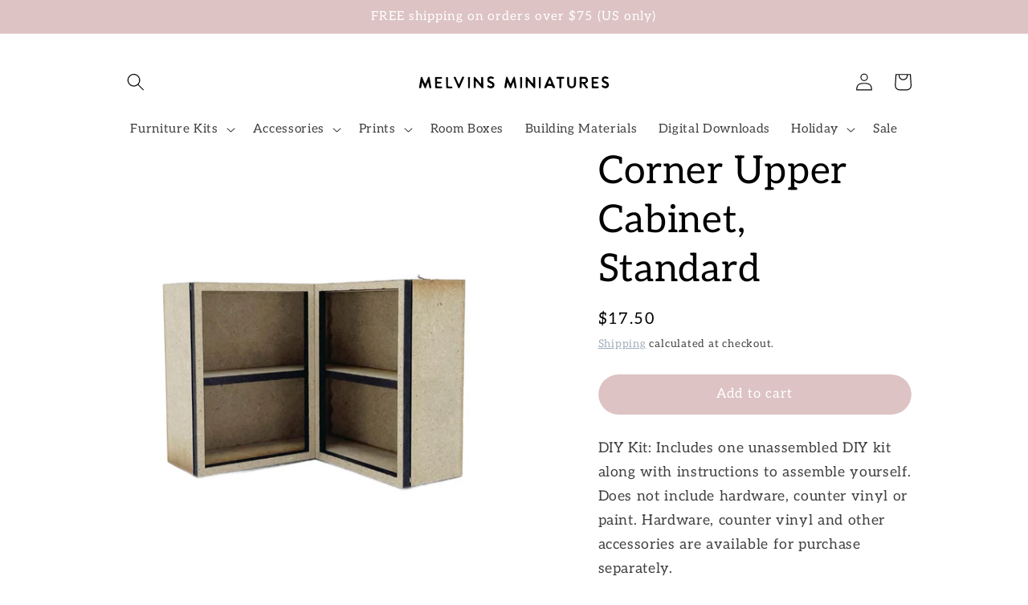

--- FILE ---
content_type: text/javascript; charset=utf-8
request_url: https://www.melvinsminiatures.com/products/miniature-dollhouse-upper-corner-cabinet-1-12-scale-standard.js
body_size: 1013
content:
{"id":6177731936437,"title":"Corner Upper Cabinet, Standard","handle":"miniature-dollhouse-upper-corner-cabinet-1-12-scale-standard","description":"\u003cp\u003eDIY Kit: Includes one unassembled DIY kit along with instructions to assemble yourself. Does not include hardware, counter vinyl or paint. Hardware, counter vinyl and other accessories are available for purchase separately.\u003cbr\u003e\u003cbr\u003eDoors can be permanently attached with glue or temporarily attached with magnets or putty.\u003cbr\u003e\u003cbr\u003eIncludes plastic sheet for \"glass\" window effect.\u003cbr\u003e\u003cbr\u003eMade of MDF\u003cbr\u003e\u003c\/p\u003e\n\u003cp\u003e\u003cspan\u003eDimensions: Height 7 cm, Width 8 cm, Depth 2.8 cm \u003c\/span\u003e\u003c\/p\u003e\n\u003cp\u003eAll items sold at Melvin’s Miniatures are intended for adult miniature enthusiasts and collectors. Items sold in this shop are not toys and are not for children.\u003c\/p\u003e","published_at":"2021-11-05T12:09:25-07:00","created_at":"2020-12-19T17:33:32-08:00","vendor":"Melvin's Miniatures","type":"1:12 Scale Miniature Dollhouse Accessory","tags":["cabinet door","Furniture","Kitchen Cabinets","kitchen kit","Modern Series","standard series"],"price":1750,"price_min":1750,"price_max":1750,"available":true,"price_varies":false,"compare_at_price":null,"compare_at_price_min":0,"compare_at_price_max":0,"compare_at_price_varies":false,"variants":[{"id":40053834416309,"title":"Default Title","option1":"Default Title","option2":null,"option3":null,"sku":"C\/UCF\/SD","requires_shipping":true,"taxable":true,"featured_image":null,"available":true,"name":"Corner Upper Cabinet, Standard","public_title":null,"options":["Default Title"],"price":1750,"weight":57,"compare_at_price":null,"inventory_management":"shopify","barcode":"","requires_selling_plan":false,"selling_plan_allocations":[]}],"images":["\/\/cdn.shopify.com\/s\/files\/1\/0523\/6083\/9349\/products\/image_9f40f481-36e8-4470-abee-85e99c27baef.jpg?v=1711914462","\/\/cdn.shopify.com\/s\/files\/1\/0523\/6083\/9349\/products\/image_ae06fa31-553e-4025-ab06-76e1ba6dd076.jpg?v=1711914471"],"featured_image":"\/\/cdn.shopify.com\/s\/files\/1\/0523\/6083\/9349\/products\/image_9f40f481-36e8-4470-abee-85e99c27baef.jpg?v=1711914462","options":[{"name":"Title","position":1,"values":["Default Title"]}],"url":"\/products\/miniature-dollhouse-upper-corner-cabinet-1-12-scale-standard","media":[{"alt":null,"id":24540195127477,"position":1,"preview_image":{"aspect_ratio":1.0,"height":1440,"width":1440,"src":"https:\/\/cdn.shopify.com\/s\/files\/1\/0523\/6083\/9349\/products\/image_9f40f481-36e8-4470-abee-85e99c27baef.jpg?v=1711914462"},"aspect_ratio":1.0,"height":1440,"media_type":"image","src":"https:\/\/cdn.shopify.com\/s\/files\/1\/0523\/6083\/9349\/products\/image_9f40f481-36e8-4470-abee-85e99c27baef.jpg?v=1711914462","width":1440},{"alt":null,"id":24540195487925,"position":2,"preview_image":{"aspect_ratio":1.0,"height":1440,"width":1440,"src":"https:\/\/cdn.shopify.com\/s\/files\/1\/0523\/6083\/9349\/products\/image_ae06fa31-553e-4025-ab06-76e1ba6dd076.jpg?v=1711914471"},"aspect_ratio":1.0,"height":1440,"media_type":"image","src":"https:\/\/cdn.shopify.com\/s\/files\/1\/0523\/6083\/9349\/products\/image_ae06fa31-553e-4025-ab06-76e1ba6dd076.jpg?v=1711914471","width":1440}],"requires_selling_plan":false,"selling_plan_groups":[]}